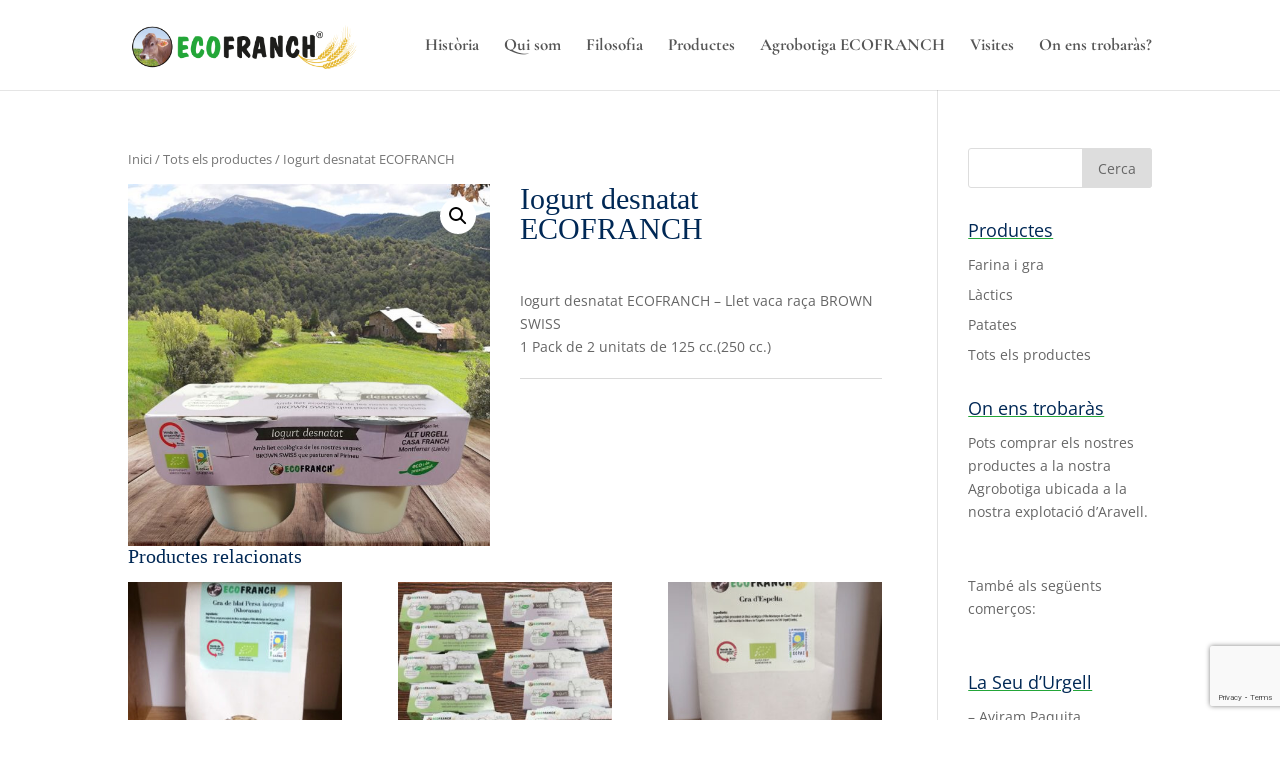

--- FILE ---
content_type: text/html; charset=utf-8
request_url: https://www.google.com/recaptcha/api2/anchor?ar=1&k=6Le9cWcdAAAAAKiRiNLqrOlvsb6hWISqYcYa_5tM&co=aHR0cHM6Ly9lY29mcmFuY2guY29tOjQ0Mw..&hl=en&v=PoyoqOPhxBO7pBk68S4YbpHZ&size=invisible&anchor-ms=20000&execute-ms=30000&cb=ytbtvk3rpxnc
body_size: 48728
content:
<!DOCTYPE HTML><html dir="ltr" lang="en"><head><meta http-equiv="Content-Type" content="text/html; charset=UTF-8">
<meta http-equiv="X-UA-Compatible" content="IE=edge">
<title>reCAPTCHA</title>
<style type="text/css">
/* cyrillic-ext */
@font-face {
  font-family: 'Roboto';
  font-style: normal;
  font-weight: 400;
  font-stretch: 100%;
  src: url(//fonts.gstatic.com/s/roboto/v48/KFO7CnqEu92Fr1ME7kSn66aGLdTylUAMa3GUBHMdazTgWw.woff2) format('woff2');
  unicode-range: U+0460-052F, U+1C80-1C8A, U+20B4, U+2DE0-2DFF, U+A640-A69F, U+FE2E-FE2F;
}
/* cyrillic */
@font-face {
  font-family: 'Roboto';
  font-style: normal;
  font-weight: 400;
  font-stretch: 100%;
  src: url(//fonts.gstatic.com/s/roboto/v48/KFO7CnqEu92Fr1ME7kSn66aGLdTylUAMa3iUBHMdazTgWw.woff2) format('woff2');
  unicode-range: U+0301, U+0400-045F, U+0490-0491, U+04B0-04B1, U+2116;
}
/* greek-ext */
@font-face {
  font-family: 'Roboto';
  font-style: normal;
  font-weight: 400;
  font-stretch: 100%;
  src: url(//fonts.gstatic.com/s/roboto/v48/KFO7CnqEu92Fr1ME7kSn66aGLdTylUAMa3CUBHMdazTgWw.woff2) format('woff2');
  unicode-range: U+1F00-1FFF;
}
/* greek */
@font-face {
  font-family: 'Roboto';
  font-style: normal;
  font-weight: 400;
  font-stretch: 100%;
  src: url(//fonts.gstatic.com/s/roboto/v48/KFO7CnqEu92Fr1ME7kSn66aGLdTylUAMa3-UBHMdazTgWw.woff2) format('woff2');
  unicode-range: U+0370-0377, U+037A-037F, U+0384-038A, U+038C, U+038E-03A1, U+03A3-03FF;
}
/* math */
@font-face {
  font-family: 'Roboto';
  font-style: normal;
  font-weight: 400;
  font-stretch: 100%;
  src: url(//fonts.gstatic.com/s/roboto/v48/KFO7CnqEu92Fr1ME7kSn66aGLdTylUAMawCUBHMdazTgWw.woff2) format('woff2');
  unicode-range: U+0302-0303, U+0305, U+0307-0308, U+0310, U+0312, U+0315, U+031A, U+0326-0327, U+032C, U+032F-0330, U+0332-0333, U+0338, U+033A, U+0346, U+034D, U+0391-03A1, U+03A3-03A9, U+03B1-03C9, U+03D1, U+03D5-03D6, U+03F0-03F1, U+03F4-03F5, U+2016-2017, U+2034-2038, U+203C, U+2040, U+2043, U+2047, U+2050, U+2057, U+205F, U+2070-2071, U+2074-208E, U+2090-209C, U+20D0-20DC, U+20E1, U+20E5-20EF, U+2100-2112, U+2114-2115, U+2117-2121, U+2123-214F, U+2190, U+2192, U+2194-21AE, U+21B0-21E5, U+21F1-21F2, U+21F4-2211, U+2213-2214, U+2216-22FF, U+2308-230B, U+2310, U+2319, U+231C-2321, U+2336-237A, U+237C, U+2395, U+239B-23B7, U+23D0, U+23DC-23E1, U+2474-2475, U+25AF, U+25B3, U+25B7, U+25BD, U+25C1, U+25CA, U+25CC, U+25FB, U+266D-266F, U+27C0-27FF, U+2900-2AFF, U+2B0E-2B11, U+2B30-2B4C, U+2BFE, U+3030, U+FF5B, U+FF5D, U+1D400-1D7FF, U+1EE00-1EEFF;
}
/* symbols */
@font-face {
  font-family: 'Roboto';
  font-style: normal;
  font-weight: 400;
  font-stretch: 100%;
  src: url(//fonts.gstatic.com/s/roboto/v48/KFO7CnqEu92Fr1ME7kSn66aGLdTylUAMaxKUBHMdazTgWw.woff2) format('woff2');
  unicode-range: U+0001-000C, U+000E-001F, U+007F-009F, U+20DD-20E0, U+20E2-20E4, U+2150-218F, U+2190, U+2192, U+2194-2199, U+21AF, U+21E6-21F0, U+21F3, U+2218-2219, U+2299, U+22C4-22C6, U+2300-243F, U+2440-244A, U+2460-24FF, U+25A0-27BF, U+2800-28FF, U+2921-2922, U+2981, U+29BF, U+29EB, U+2B00-2BFF, U+4DC0-4DFF, U+FFF9-FFFB, U+10140-1018E, U+10190-1019C, U+101A0, U+101D0-101FD, U+102E0-102FB, U+10E60-10E7E, U+1D2C0-1D2D3, U+1D2E0-1D37F, U+1F000-1F0FF, U+1F100-1F1AD, U+1F1E6-1F1FF, U+1F30D-1F30F, U+1F315, U+1F31C, U+1F31E, U+1F320-1F32C, U+1F336, U+1F378, U+1F37D, U+1F382, U+1F393-1F39F, U+1F3A7-1F3A8, U+1F3AC-1F3AF, U+1F3C2, U+1F3C4-1F3C6, U+1F3CA-1F3CE, U+1F3D4-1F3E0, U+1F3ED, U+1F3F1-1F3F3, U+1F3F5-1F3F7, U+1F408, U+1F415, U+1F41F, U+1F426, U+1F43F, U+1F441-1F442, U+1F444, U+1F446-1F449, U+1F44C-1F44E, U+1F453, U+1F46A, U+1F47D, U+1F4A3, U+1F4B0, U+1F4B3, U+1F4B9, U+1F4BB, U+1F4BF, U+1F4C8-1F4CB, U+1F4D6, U+1F4DA, U+1F4DF, U+1F4E3-1F4E6, U+1F4EA-1F4ED, U+1F4F7, U+1F4F9-1F4FB, U+1F4FD-1F4FE, U+1F503, U+1F507-1F50B, U+1F50D, U+1F512-1F513, U+1F53E-1F54A, U+1F54F-1F5FA, U+1F610, U+1F650-1F67F, U+1F687, U+1F68D, U+1F691, U+1F694, U+1F698, U+1F6AD, U+1F6B2, U+1F6B9-1F6BA, U+1F6BC, U+1F6C6-1F6CF, U+1F6D3-1F6D7, U+1F6E0-1F6EA, U+1F6F0-1F6F3, U+1F6F7-1F6FC, U+1F700-1F7FF, U+1F800-1F80B, U+1F810-1F847, U+1F850-1F859, U+1F860-1F887, U+1F890-1F8AD, U+1F8B0-1F8BB, U+1F8C0-1F8C1, U+1F900-1F90B, U+1F93B, U+1F946, U+1F984, U+1F996, U+1F9E9, U+1FA00-1FA6F, U+1FA70-1FA7C, U+1FA80-1FA89, U+1FA8F-1FAC6, U+1FACE-1FADC, U+1FADF-1FAE9, U+1FAF0-1FAF8, U+1FB00-1FBFF;
}
/* vietnamese */
@font-face {
  font-family: 'Roboto';
  font-style: normal;
  font-weight: 400;
  font-stretch: 100%;
  src: url(//fonts.gstatic.com/s/roboto/v48/KFO7CnqEu92Fr1ME7kSn66aGLdTylUAMa3OUBHMdazTgWw.woff2) format('woff2');
  unicode-range: U+0102-0103, U+0110-0111, U+0128-0129, U+0168-0169, U+01A0-01A1, U+01AF-01B0, U+0300-0301, U+0303-0304, U+0308-0309, U+0323, U+0329, U+1EA0-1EF9, U+20AB;
}
/* latin-ext */
@font-face {
  font-family: 'Roboto';
  font-style: normal;
  font-weight: 400;
  font-stretch: 100%;
  src: url(//fonts.gstatic.com/s/roboto/v48/KFO7CnqEu92Fr1ME7kSn66aGLdTylUAMa3KUBHMdazTgWw.woff2) format('woff2');
  unicode-range: U+0100-02BA, U+02BD-02C5, U+02C7-02CC, U+02CE-02D7, U+02DD-02FF, U+0304, U+0308, U+0329, U+1D00-1DBF, U+1E00-1E9F, U+1EF2-1EFF, U+2020, U+20A0-20AB, U+20AD-20C0, U+2113, U+2C60-2C7F, U+A720-A7FF;
}
/* latin */
@font-face {
  font-family: 'Roboto';
  font-style: normal;
  font-weight: 400;
  font-stretch: 100%;
  src: url(//fonts.gstatic.com/s/roboto/v48/KFO7CnqEu92Fr1ME7kSn66aGLdTylUAMa3yUBHMdazQ.woff2) format('woff2');
  unicode-range: U+0000-00FF, U+0131, U+0152-0153, U+02BB-02BC, U+02C6, U+02DA, U+02DC, U+0304, U+0308, U+0329, U+2000-206F, U+20AC, U+2122, U+2191, U+2193, U+2212, U+2215, U+FEFF, U+FFFD;
}
/* cyrillic-ext */
@font-face {
  font-family: 'Roboto';
  font-style: normal;
  font-weight: 500;
  font-stretch: 100%;
  src: url(//fonts.gstatic.com/s/roboto/v48/KFO7CnqEu92Fr1ME7kSn66aGLdTylUAMa3GUBHMdazTgWw.woff2) format('woff2');
  unicode-range: U+0460-052F, U+1C80-1C8A, U+20B4, U+2DE0-2DFF, U+A640-A69F, U+FE2E-FE2F;
}
/* cyrillic */
@font-face {
  font-family: 'Roboto';
  font-style: normal;
  font-weight: 500;
  font-stretch: 100%;
  src: url(//fonts.gstatic.com/s/roboto/v48/KFO7CnqEu92Fr1ME7kSn66aGLdTylUAMa3iUBHMdazTgWw.woff2) format('woff2');
  unicode-range: U+0301, U+0400-045F, U+0490-0491, U+04B0-04B1, U+2116;
}
/* greek-ext */
@font-face {
  font-family: 'Roboto';
  font-style: normal;
  font-weight: 500;
  font-stretch: 100%;
  src: url(//fonts.gstatic.com/s/roboto/v48/KFO7CnqEu92Fr1ME7kSn66aGLdTylUAMa3CUBHMdazTgWw.woff2) format('woff2');
  unicode-range: U+1F00-1FFF;
}
/* greek */
@font-face {
  font-family: 'Roboto';
  font-style: normal;
  font-weight: 500;
  font-stretch: 100%;
  src: url(//fonts.gstatic.com/s/roboto/v48/KFO7CnqEu92Fr1ME7kSn66aGLdTylUAMa3-UBHMdazTgWw.woff2) format('woff2');
  unicode-range: U+0370-0377, U+037A-037F, U+0384-038A, U+038C, U+038E-03A1, U+03A3-03FF;
}
/* math */
@font-face {
  font-family: 'Roboto';
  font-style: normal;
  font-weight: 500;
  font-stretch: 100%;
  src: url(//fonts.gstatic.com/s/roboto/v48/KFO7CnqEu92Fr1ME7kSn66aGLdTylUAMawCUBHMdazTgWw.woff2) format('woff2');
  unicode-range: U+0302-0303, U+0305, U+0307-0308, U+0310, U+0312, U+0315, U+031A, U+0326-0327, U+032C, U+032F-0330, U+0332-0333, U+0338, U+033A, U+0346, U+034D, U+0391-03A1, U+03A3-03A9, U+03B1-03C9, U+03D1, U+03D5-03D6, U+03F0-03F1, U+03F4-03F5, U+2016-2017, U+2034-2038, U+203C, U+2040, U+2043, U+2047, U+2050, U+2057, U+205F, U+2070-2071, U+2074-208E, U+2090-209C, U+20D0-20DC, U+20E1, U+20E5-20EF, U+2100-2112, U+2114-2115, U+2117-2121, U+2123-214F, U+2190, U+2192, U+2194-21AE, U+21B0-21E5, U+21F1-21F2, U+21F4-2211, U+2213-2214, U+2216-22FF, U+2308-230B, U+2310, U+2319, U+231C-2321, U+2336-237A, U+237C, U+2395, U+239B-23B7, U+23D0, U+23DC-23E1, U+2474-2475, U+25AF, U+25B3, U+25B7, U+25BD, U+25C1, U+25CA, U+25CC, U+25FB, U+266D-266F, U+27C0-27FF, U+2900-2AFF, U+2B0E-2B11, U+2B30-2B4C, U+2BFE, U+3030, U+FF5B, U+FF5D, U+1D400-1D7FF, U+1EE00-1EEFF;
}
/* symbols */
@font-face {
  font-family: 'Roboto';
  font-style: normal;
  font-weight: 500;
  font-stretch: 100%;
  src: url(//fonts.gstatic.com/s/roboto/v48/KFO7CnqEu92Fr1ME7kSn66aGLdTylUAMaxKUBHMdazTgWw.woff2) format('woff2');
  unicode-range: U+0001-000C, U+000E-001F, U+007F-009F, U+20DD-20E0, U+20E2-20E4, U+2150-218F, U+2190, U+2192, U+2194-2199, U+21AF, U+21E6-21F0, U+21F3, U+2218-2219, U+2299, U+22C4-22C6, U+2300-243F, U+2440-244A, U+2460-24FF, U+25A0-27BF, U+2800-28FF, U+2921-2922, U+2981, U+29BF, U+29EB, U+2B00-2BFF, U+4DC0-4DFF, U+FFF9-FFFB, U+10140-1018E, U+10190-1019C, U+101A0, U+101D0-101FD, U+102E0-102FB, U+10E60-10E7E, U+1D2C0-1D2D3, U+1D2E0-1D37F, U+1F000-1F0FF, U+1F100-1F1AD, U+1F1E6-1F1FF, U+1F30D-1F30F, U+1F315, U+1F31C, U+1F31E, U+1F320-1F32C, U+1F336, U+1F378, U+1F37D, U+1F382, U+1F393-1F39F, U+1F3A7-1F3A8, U+1F3AC-1F3AF, U+1F3C2, U+1F3C4-1F3C6, U+1F3CA-1F3CE, U+1F3D4-1F3E0, U+1F3ED, U+1F3F1-1F3F3, U+1F3F5-1F3F7, U+1F408, U+1F415, U+1F41F, U+1F426, U+1F43F, U+1F441-1F442, U+1F444, U+1F446-1F449, U+1F44C-1F44E, U+1F453, U+1F46A, U+1F47D, U+1F4A3, U+1F4B0, U+1F4B3, U+1F4B9, U+1F4BB, U+1F4BF, U+1F4C8-1F4CB, U+1F4D6, U+1F4DA, U+1F4DF, U+1F4E3-1F4E6, U+1F4EA-1F4ED, U+1F4F7, U+1F4F9-1F4FB, U+1F4FD-1F4FE, U+1F503, U+1F507-1F50B, U+1F50D, U+1F512-1F513, U+1F53E-1F54A, U+1F54F-1F5FA, U+1F610, U+1F650-1F67F, U+1F687, U+1F68D, U+1F691, U+1F694, U+1F698, U+1F6AD, U+1F6B2, U+1F6B9-1F6BA, U+1F6BC, U+1F6C6-1F6CF, U+1F6D3-1F6D7, U+1F6E0-1F6EA, U+1F6F0-1F6F3, U+1F6F7-1F6FC, U+1F700-1F7FF, U+1F800-1F80B, U+1F810-1F847, U+1F850-1F859, U+1F860-1F887, U+1F890-1F8AD, U+1F8B0-1F8BB, U+1F8C0-1F8C1, U+1F900-1F90B, U+1F93B, U+1F946, U+1F984, U+1F996, U+1F9E9, U+1FA00-1FA6F, U+1FA70-1FA7C, U+1FA80-1FA89, U+1FA8F-1FAC6, U+1FACE-1FADC, U+1FADF-1FAE9, U+1FAF0-1FAF8, U+1FB00-1FBFF;
}
/* vietnamese */
@font-face {
  font-family: 'Roboto';
  font-style: normal;
  font-weight: 500;
  font-stretch: 100%;
  src: url(//fonts.gstatic.com/s/roboto/v48/KFO7CnqEu92Fr1ME7kSn66aGLdTylUAMa3OUBHMdazTgWw.woff2) format('woff2');
  unicode-range: U+0102-0103, U+0110-0111, U+0128-0129, U+0168-0169, U+01A0-01A1, U+01AF-01B0, U+0300-0301, U+0303-0304, U+0308-0309, U+0323, U+0329, U+1EA0-1EF9, U+20AB;
}
/* latin-ext */
@font-face {
  font-family: 'Roboto';
  font-style: normal;
  font-weight: 500;
  font-stretch: 100%;
  src: url(//fonts.gstatic.com/s/roboto/v48/KFO7CnqEu92Fr1ME7kSn66aGLdTylUAMa3KUBHMdazTgWw.woff2) format('woff2');
  unicode-range: U+0100-02BA, U+02BD-02C5, U+02C7-02CC, U+02CE-02D7, U+02DD-02FF, U+0304, U+0308, U+0329, U+1D00-1DBF, U+1E00-1E9F, U+1EF2-1EFF, U+2020, U+20A0-20AB, U+20AD-20C0, U+2113, U+2C60-2C7F, U+A720-A7FF;
}
/* latin */
@font-face {
  font-family: 'Roboto';
  font-style: normal;
  font-weight: 500;
  font-stretch: 100%;
  src: url(//fonts.gstatic.com/s/roboto/v48/KFO7CnqEu92Fr1ME7kSn66aGLdTylUAMa3yUBHMdazQ.woff2) format('woff2');
  unicode-range: U+0000-00FF, U+0131, U+0152-0153, U+02BB-02BC, U+02C6, U+02DA, U+02DC, U+0304, U+0308, U+0329, U+2000-206F, U+20AC, U+2122, U+2191, U+2193, U+2212, U+2215, U+FEFF, U+FFFD;
}
/* cyrillic-ext */
@font-face {
  font-family: 'Roboto';
  font-style: normal;
  font-weight: 900;
  font-stretch: 100%;
  src: url(//fonts.gstatic.com/s/roboto/v48/KFO7CnqEu92Fr1ME7kSn66aGLdTylUAMa3GUBHMdazTgWw.woff2) format('woff2');
  unicode-range: U+0460-052F, U+1C80-1C8A, U+20B4, U+2DE0-2DFF, U+A640-A69F, U+FE2E-FE2F;
}
/* cyrillic */
@font-face {
  font-family: 'Roboto';
  font-style: normal;
  font-weight: 900;
  font-stretch: 100%;
  src: url(//fonts.gstatic.com/s/roboto/v48/KFO7CnqEu92Fr1ME7kSn66aGLdTylUAMa3iUBHMdazTgWw.woff2) format('woff2');
  unicode-range: U+0301, U+0400-045F, U+0490-0491, U+04B0-04B1, U+2116;
}
/* greek-ext */
@font-face {
  font-family: 'Roboto';
  font-style: normal;
  font-weight: 900;
  font-stretch: 100%;
  src: url(//fonts.gstatic.com/s/roboto/v48/KFO7CnqEu92Fr1ME7kSn66aGLdTylUAMa3CUBHMdazTgWw.woff2) format('woff2');
  unicode-range: U+1F00-1FFF;
}
/* greek */
@font-face {
  font-family: 'Roboto';
  font-style: normal;
  font-weight: 900;
  font-stretch: 100%;
  src: url(//fonts.gstatic.com/s/roboto/v48/KFO7CnqEu92Fr1ME7kSn66aGLdTylUAMa3-UBHMdazTgWw.woff2) format('woff2');
  unicode-range: U+0370-0377, U+037A-037F, U+0384-038A, U+038C, U+038E-03A1, U+03A3-03FF;
}
/* math */
@font-face {
  font-family: 'Roboto';
  font-style: normal;
  font-weight: 900;
  font-stretch: 100%;
  src: url(//fonts.gstatic.com/s/roboto/v48/KFO7CnqEu92Fr1ME7kSn66aGLdTylUAMawCUBHMdazTgWw.woff2) format('woff2');
  unicode-range: U+0302-0303, U+0305, U+0307-0308, U+0310, U+0312, U+0315, U+031A, U+0326-0327, U+032C, U+032F-0330, U+0332-0333, U+0338, U+033A, U+0346, U+034D, U+0391-03A1, U+03A3-03A9, U+03B1-03C9, U+03D1, U+03D5-03D6, U+03F0-03F1, U+03F4-03F5, U+2016-2017, U+2034-2038, U+203C, U+2040, U+2043, U+2047, U+2050, U+2057, U+205F, U+2070-2071, U+2074-208E, U+2090-209C, U+20D0-20DC, U+20E1, U+20E5-20EF, U+2100-2112, U+2114-2115, U+2117-2121, U+2123-214F, U+2190, U+2192, U+2194-21AE, U+21B0-21E5, U+21F1-21F2, U+21F4-2211, U+2213-2214, U+2216-22FF, U+2308-230B, U+2310, U+2319, U+231C-2321, U+2336-237A, U+237C, U+2395, U+239B-23B7, U+23D0, U+23DC-23E1, U+2474-2475, U+25AF, U+25B3, U+25B7, U+25BD, U+25C1, U+25CA, U+25CC, U+25FB, U+266D-266F, U+27C0-27FF, U+2900-2AFF, U+2B0E-2B11, U+2B30-2B4C, U+2BFE, U+3030, U+FF5B, U+FF5D, U+1D400-1D7FF, U+1EE00-1EEFF;
}
/* symbols */
@font-face {
  font-family: 'Roboto';
  font-style: normal;
  font-weight: 900;
  font-stretch: 100%;
  src: url(//fonts.gstatic.com/s/roboto/v48/KFO7CnqEu92Fr1ME7kSn66aGLdTylUAMaxKUBHMdazTgWw.woff2) format('woff2');
  unicode-range: U+0001-000C, U+000E-001F, U+007F-009F, U+20DD-20E0, U+20E2-20E4, U+2150-218F, U+2190, U+2192, U+2194-2199, U+21AF, U+21E6-21F0, U+21F3, U+2218-2219, U+2299, U+22C4-22C6, U+2300-243F, U+2440-244A, U+2460-24FF, U+25A0-27BF, U+2800-28FF, U+2921-2922, U+2981, U+29BF, U+29EB, U+2B00-2BFF, U+4DC0-4DFF, U+FFF9-FFFB, U+10140-1018E, U+10190-1019C, U+101A0, U+101D0-101FD, U+102E0-102FB, U+10E60-10E7E, U+1D2C0-1D2D3, U+1D2E0-1D37F, U+1F000-1F0FF, U+1F100-1F1AD, U+1F1E6-1F1FF, U+1F30D-1F30F, U+1F315, U+1F31C, U+1F31E, U+1F320-1F32C, U+1F336, U+1F378, U+1F37D, U+1F382, U+1F393-1F39F, U+1F3A7-1F3A8, U+1F3AC-1F3AF, U+1F3C2, U+1F3C4-1F3C6, U+1F3CA-1F3CE, U+1F3D4-1F3E0, U+1F3ED, U+1F3F1-1F3F3, U+1F3F5-1F3F7, U+1F408, U+1F415, U+1F41F, U+1F426, U+1F43F, U+1F441-1F442, U+1F444, U+1F446-1F449, U+1F44C-1F44E, U+1F453, U+1F46A, U+1F47D, U+1F4A3, U+1F4B0, U+1F4B3, U+1F4B9, U+1F4BB, U+1F4BF, U+1F4C8-1F4CB, U+1F4D6, U+1F4DA, U+1F4DF, U+1F4E3-1F4E6, U+1F4EA-1F4ED, U+1F4F7, U+1F4F9-1F4FB, U+1F4FD-1F4FE, U+1F503, U+1F507-1F50B, U+1F50D, U+1F512-1F513, U+1F53E-1F54A, U+1F54F-1F5FA, U+1F610, U+1F650-1F67F, U+1F687, U+1F68D, U+1F691, U+1F694, U+1F698, U+1F6AD, U+1F6B2, U+1F6B9-1F6BA, U+1F6BC, U+1F6C6-1F6CF, U+1F6D3-1F6D7, U+1F6E0-1F6EA, U+1F6F0-1F6F3, U+1F6F7-1F6FC, U+1F700-1F7FF, U+1F800-1F80B, U+1F810-1F847, U+1F850-1F859, U+1F860-1F887, U+1F890-1F8AD, U+1F8B0-1F8BB, U+1F8C0-1F8C1, U+1F900-1F90B, U+1F93B, U+1F946, U+1F984, U+1F996, U+1F9E9, U+1FA00-1FA6F, U+1FA70-1FA7C, U+1FA80-1FA89, U+1FA8F-1FAC6, U+1FACE-1FADC, U+1FADF-1FAE9, U+1FAF0-1FAF8, U+1FB00-1FBFF;
}
/* vietnamese */
@font-face {
  font-family: 'Roboto';
  font-style: normal;
  font-weight: 900;
  font-stretch: 100%;
  src: url(//fonts.gstatic.com/s/roboto/v48/KFO7CnqEu92Fr1ME7kSn66aGLdTylUAMa3OUBHMdazTgWw.woff2) format('woff2');
  unicode-range: U+0102-0103, U+0110-0111, U+0128-0129, U+0168-0169, U+01A0-01A1, U+01AF-01B0, U+0300-0301, U+0303-0304, U+0308-0309, U+0323, U+0329, U+1EA0-1EF9, U+20AB;
}
/* latin-ext */
@font-face {
  font-family: 'Roboto';
  font-style: normal;
  font-weight: 900;
  font-stretch: 100%;
  src: url(//fonts.gstatic.com/s/roboto/v48/KFO7CnqEu92Fr1ME7kSn66aGLdTylUAMa3KUBHMdazTgWw.woff2) format('woff2');
  unicode-range: U+0100-02BA, U+02BD-02C5, U+02C7-02CC, U+02CE-02D7, U+02DD-02FF, U+0304, U+0308, U+0329, U+1D00-1DBF, U+1E00-1E9F, U+1EF2-1EFF, U+2020, U+20A0-20AB, U+20AD-20C0, U+2113, U+2C60-2C7F, U+A720-A7FF;
}
/* latin */
@font-face {
  font-family: 'Roboto';
  font-style: normal;
  font-weight: 900;
  font-stretch: 100%;
  src: url(//fonts.gstatic.com/s/roboto/v48/KFO7CnqEu92Fr1ME7kSn66aGLdTylUAMa3yUBHMdazQ.woff2) format('woff2');
  unicode-range: U+0000-00FF, U+0131, U+0152-0153, U+02BB-02BC, U+02C6, U+02DA, U+02DC, U+0304, U+0308, U+0329, U+2000-206F, U+20AC, U+2122, U+2191, U+2193, U+2212, U+2215, U+FEFF, U+FFFD;
}

</style>
<link rel="stylesheet" type="text/css" href="https://www.gstatic.com/recaptcha/releases/PoyoqOPhxBO7pBk68S4YbpHZ/styles__ltr.css">
<script nonce="uG2ilm_KDl9C1yO5_DJbyg" type="text/javascript">window['__recaptcha_api'] = 'https://www.google.com/recaptcha/api2/';</script>
<script type="text/javascript" src="https://www.gstatic.com/recaptcha/releases/PoyoqOPhxBO7pBk68S4YbpHZ/recaptcha__en.js" nonce="uG2ilm_KDl9C1yO5_DJbyg">
      
    </script></head>
<body><div id="rc-anchor-alert" class="rc-anchor-alert"></div>
<input type="hidden" id="recaptcha-token" value="[base64]">
<script type="text/javascript" nonce="uG2ilm_KDl9C1yO5_DJbyg">
      recaptcha.anchor.Main.init("[\x22ainput\x22,[\x22bgdata\x22,\x22\x22,\[base64]/[base64]/[base64]/KE4oMTI0LHYsdi5HKSxMWihsLHYpKTpOKDEyNCx2LGwpLFYpLHYpLFQpKSxGKDE3MSx2KX0scjc9ZnVuY3Rpb24obCl7cmV0dXJuIGx9LEM9ZnVuY3Rpb24obCxWLHYpe04odixsLFYpLFZbYWtdPTI3OTZ9LG49ZnVuY3Rpb24obCxWKXtWLlg9KChWLlg/[base64]/[base64]/[base64]/[base64]/[base64]/[base64]/[base64]/[base64]/[base64]/[base64]/[base64]\\u003d\x22,\[base64]\\u003d\\u003d\x22,\x22M3RqD8KUw4XDv8KWwoIPw77DocO6dsO8w7thwoIGfxzDocK1w5gZQTNjwr9MKRbCvTDCugnCpD1Kw7Q1UMKxwq3DgRRWwq9NDWDDoSvCs8K/[base64]/Cl8K/[base64]/wp/Cuj7DpD7Cu8OCeUN1wp4NwpZSd8KsejvCiMOOw77CvQHCp0pZw6PDjknDsh7CgRVDwovDr8Oowpssw6kFaMKiKGrCicKAAMOhwqPDuQkQwrHDmsKBATw2RMOhA0wNQMOyX3XDl8K3w4vDrGtGHwoOw6LCqsOZw4RKwqPDnlrCozh/w7zCkDNQwrgoZiUlVlXCk8K/w6/Cv8Kuw7IKJjHCpwF6wolhBsKhc8K1wpjCkBQFTDrCi27DuE0Jw6kQw4nDqCtHYntRFsKww4pMw6lCwrIYw4nDhyDCrTHChsKKwq/DlAI/ZsKjwpHDjxkbfMO7w47DjMKtw6vDomjCgVNUZcOPFcKnBsKbw4fDn8KPHxl4wprCtsO/[base64]/[base64]/DmCTDuQQiwqzCjsOnLMOEFMKlw4BaCMK7wpAOwqTClcK3WiwvTcOCBsKEw6HDpFAaw5MYwprCv1/DsgpMZcKuw60hwosHKWPDl8OTem/DvF98QMKPPXvDv03DpU3Drz16DMKcBMKAw53Dg8KXw53Di8KvXsOUw4fCqGHCjU/DhQEkwr1twop8w4lFI8KlwpLDssOfK8OrwrzCvhPCk8KwfMO0w43CksOrw5DDnsKSwr5Uwo93w6J4QwnClw3DnykmUcKNccK7YMKhw5fDuwRjw6lcYRbCliwBw5M+DQXDgcKPwr3DpsKDwrfDhjFDw4HCmcO1HsOow7sPw7UVaMK5wotqEMKJw5/DrHjCk8OJw5fCtgppG8KZwosTYgzDlsOOP2DDq8KOO1tXLHnDgw3Dr3o1w5hYccOYU8ORwqTCkMKNGw/[base64]/YMKvGMOzIUIpwpTCtMKcwrXDp8KgCgLDmMOUw7leBcK5w5XDhsKiw75WPDbCoMK/JDUVViDDt8OHw73CqMK8bFkETsOnI8ONwqUHwos3bl/DhsOJwoMkwrvCuUPDjEPDncKBaMKwSSATK8O2wrtRwrfDtRvDk8OGXsOTdQbDpMKaUsKCwogoZDgwHGRDYsO1U1fCnMOjacO/[base64]/wotkw78qcsO6wqRzWn/CqDxGw5sqacOaV1jCkzzCtDfCoURqA8KtEMKjKcOvOMO0VsOdw5EvA3EyFXjCp8OsSG/[base64]/Dpk1rw63Dk03DssKcD17DqEgXV2AVwpvCtFDCvsKcwp7DiWt2woE/w7ApwqcmQkvDpSHDusK6w7zDm8KuXsKkbHtYMGvCmcKPM0rDuEU2w5jCtmhtwotqM3k7bQ1iwpTCqcKWCVYDwrHChCBcwpQbwrbCtsOxQynDucK+wpXCoVTDsyIGw6vCvMKyV8Khwp/[base64]/CiR3CqWklw5PDmiHDlS0+wrbCogIgwqlJGk05w6ILw4dxXRzDnwfCkMKbw4DCgmLCjMKcPcONOmw1T8KpO8OCw6XCt17CmMKPZcKgPmHCrsKRwqTCtMKXIRDCgsOXVcKTwrlZwqvDtsOZw4XCnMOHVRfCu1rCkcO1wqgawoTCkMOxHS9PIHxVwrvCgVBfDwzDl1lPwr/DrsK4wrE/K8OLwoV6wqhcwoYzVTTCpsKFwptYXMOSwoUMUsK8wr08wrHCjgc7ZsKmw77DlcOIw6BLw6zDuDLDoSQzATBkbmHDv8O4w4hLVx5Ew7zDncOFw5/CoDjDmsO0BVJiwq/Dpm4HIsKewovDvMOLe8OwPMOpwqXDkwhsOEvDlFzDj8O5wqDDi3XCq8OWLBHDgsKAw7YGSHbCn0fCth/DtgrCkihuw4HDjmFWfjokRMKTZwYTc3vCnsKQa3YNXMOvFMOnw6Eow7tLSsKneW4SwovDqcK2FU/Dg8OJcsKaw48OwqQIOn5BwqbCmUjDul9nwqtuw5YXAMOJwrVybzfCpsKRW3gSwofCq8OYw5PCl8KzwqzDvF7CgxnCul/[base64]/Dgk7CoE1wbcKFEk0uLwrCicOgVgbDocOZw6zDpTFdf2PCu8KfwoZkdMKrwp0rwrkJYMOOZg44NMOowqhye3E/wpEMZ8KwwqMIwp4mFMOILEnDp8Ofw5tCw6/CiMOpVcK0w7UYFMK+FnrCpHXDlhjDmEEsw6tYV1Z8ZRTCnCJ1P8KuwqQcw5zCs8OXwp3CoXojD8O+QMOaeXZKCMOjw6I5wq/Cq21bwrApwq9WwpjCnARIJhAqG8KmwrfDjh7Co8KywrvChBTCi3PDskQEwqnDtD5Bwp/DvzoYT8OCGFFxKcK0XcOTGgnDmcKsOsOTwr/[base64]/[base64]/wp/CtcOZOMOtY8ORwoJrAsKMwoV9w53CmcKAwpVKwrsUwqnDmQASRjLDrMObeMKqwqPDk8KQL8KwVcOIIXXDh8Kew53CtT8gwqDDqMOqNcOqwpMSX8Oyw53CmHlbeXEYwqshb37DmElAw5vCkcKuwrAlwoLDsMOswofCrsKQPHXCi0/CtiLDmsKMw5ZpRMK/[base64]/w6dpw43Cnhp7UsKgwo/Cj8Oew4vDocKmwrpwPcK/[base64]/[base64]/[base64]/DhcOhFsK6LAPDlsOqOCXCkMOmecOXZ0XCunvCvg3DqldISsK4w69Uw7fChcKPw6nCqXnChEpgQxx/Nj9ycMKjBC5gw4/[base64]/Dg0BWcsOmZcOSwr9DR8OtezM/NsKvEcObw4vCgzpCMEMdw7nDm8K2MVLCqsKCw6bDugLCpHXDjxHChjs0woHCvcKXw7zDqyU6KW5dwrx+YcKBwpokwqzCvR7DuAvDhXJgTDnDp8KfwpfDucOnfnPDgnTCvSbDhQjClMOvZcKYLsKuwqoTJcKSwpNHc8K3wpg6asOtw6kwf3NieWXCscKhIh/CijzCt2jDm1/Dm0p3CcKRZQQ2wpnDqcKzw4c6wrdUGMO/Xy7DmwHClMKrw4VmS0LDlMKewrI5dMOQwojDr8KzYMOgwqPCpCU/[base64]/DusOSX8OWwr7Cu8OJCAwNw55CwqQ2Y8O7OMKLBB8sHsOyVVIbw5k2LMOqw7TCkFweRcKOYcOscsKbw6oVw5g5wpTDpcO0w5jCvg4/b0PCisKcw4IGw7USGA/CljvDgcOVMirDjsK1wrfCqsKcw57DrjwNcy0zwpddw7bDvMKywopPOMOQwpTDpidUwp3Cs3HCsiPDjcKJw7wDwpgla0BmwohKR8OMwpx1PEjChCnDu3M8w6dpwrFJLBXDgSbDqsK3wrRGMcOLwrnCn8OmbnkQw4Z/MQ49w48fC8KNw7pww55kwq8vCsKGK8KLwqFiUA5WC3DCjiNgKzbDucKfEsKyEsOmFsK6L28SwoY3ZyTChlDCicOtw7TDpsOiwqthEH7DnMOYMnbDvwYbO3VwGsKjG8KYVMK3w5XCoxrDgsOCwpnDmnsGLwh/w4rDkMK6IMOZdsKdw6lkw5vCscKWJ8OnwpkAwprCniIcASIjw4vDsXcGKsO3w74qwqTDmcOyQDBEBsKMBSzCvGjDmcOBKcK3MiDCjcOxw6HClRLCuMKaNSkKw5kocBnDhiQvwrwneMK8w4xTVMOLTRHDim9OwoJ5w4/Dq3ErwphYJcKaUlfCulTCq3Rze0R0wrEywpbCk1Ahw5lyw6V6aHXCosOOAMOrwqrCkFIGPhtKOwjDocKUw5TDg8Kcw5J4ScOTTm17wrPDjC8nwprDisK1LXPDo8KswrFDAgLChUVdwq0zw4bCnlgDEcOsQkk2w78CB8OYwooew5MdaMOWTsKvw7VUAw/CuFbCucKNdsKnGMKREMKIw6zCjsK0wrwjw57Ct2Ivw73DqjfCjGtRw4ULKMK9LArCrMOZwpzDgcOfZsKJVsK3G20Nw6xBwp4pUMKTw6nDqzbDgAxSbcKje8Klw7XChcK2wr/Du8OSwrfDrcOcVsKVJF12bcKxdEzDksOGw6xRORwcKl/Dm8KvwoPDvwJbwrJpwqwJfDjCgMOsw4/[base64]/wq5lYsOdw57DmB7Crg8/wropw7RYdMKZQcOUOwrChGNia8O8wozDkMKdw7bDn8Kjw57Dpi/ChzvCmMKwwrbDgsKJw5fCjwDDo8K3LcKAZlbDn8OVwr3DksOKwqzDnMO2wr1UT8OWwqsiEhMpwqQ0wqkCDMO6wrrDtkDCjMK8w4nCjMKIGF9NwqhHwr/CqMOxwqwyD8OgIXXDh8OCwpbCjcOpwrfCjyXDvQbCscOfw4jDiMOUwoQbwo5lP8OOwpIcwoxIZ8Oowr8LbcKlw4tBbMKNwqVmw5Zbw4/[base64]/[base64]/JClEdUMcw6XDvXdOI8KPwpoTwq9ZFsK1F8KHFsKBw5XDoMKEBsOmwoLChMKvw6FMwpQWw4INZcKoSAZrwrDDrsOJwq/[base64]/CjsOTwprDi3Ypw6zCtcOLVMOGYcOFw5ENRWdbw4bDnMO1woBJZVXDh8KCwpLCgkUqw77DscO7c1nDs8OFKw3CssOLFj7CvRM/wprCsWDDoU5Qw61LOsKhb2FAwofDgMKlwpDDsMKzwq/[base64]/[base64]/CvcKFwrsmUMOyw4zCuzXClRzDnsK2w6ByTcKHw7g0w7jDlMK6wqLCpQ/CpCMEK8OVwr91ScKeCMKuRmp3R212w53DqMKkE383SMOqwqkPw5ccw4QWOSlRbxs1JcKSQcOywrLDl8KjwpHCjGvDosOfRcKkA8KcIsKuw47Dp8KBw73CoAPDjSAmImhtVHHChMOoR8OhAsK+KsO6wqNmJSZ2EHHDgS/[base64]/CiwnDqx3CjMONOMOwGMK7woPDrcOOJsKeIMO8wovCnDHCq0DCmR0Qw6jClsOGAyF3wonDsjVdw68mw6tGwrtQPHA/wp8Lw41wDSpUK0fDqULDvsOmLBRQwqM7YgjCgXA8UcKAGsOrw5TCkC/CvcKrwr/[base64]/Cn8OEw614w7llwrbCh3FnWh3CrMOqJShEw6HCh8KjASd/wrTCl0nCjwddNDvCmUkRET7CmG3CjhlRH23Cl8K+w6nCnBbCvWAOHMKlw4Y7DsOCwpYiw4DCvMOnNhBbwrPCrEHCpDnDi3PCsiEBZ8OoG8Omwp0fw4DDuDB3wofCo8KJw5TCngjCuRBgOxbClMOaw6AHbAcUUMKMw6rDlRPDsh5jaz/DnsKOw7HCisOxZsKPw6LCsxhww7xCZSBwO1/Ck8K1c8KZw4hiw4bCsBnDgVLDoX18XMKsGnEieE90XsKcKcOfw5vCnCXCosKiw5FEw5jDtnfCjcOlY8OlXsOWBmwfaG4GwqMHKELDt8K3DUdvw7rDg0YcZMONJhLDkQ7DhzMeAcOjJCTDpMOkw4XCvns+w5DDmA59YMOHMgB+fAPChMOxwrN0J2/Cj8Oqwp/DhsO5w5oWwqPDncOzw7LDgHPDgMKTw5zDlxTCu8OowrLDtcKAQXTDo8KxSsOPw4opHMK2O8O4EsKpN15Tw6xkfsOZK0PDuELDunvCjMOIZCLCgkPDtcOLwozDm3XCpsOqwqsIGnA9wqMpw4Ufw5HCpsKfWsKgEcKmJlfCncO3VMO/[base64]/F2IdLMKDwovDqMKoHsOnJMOowpASPsO8w7fDlsKNUQFZw6fDswFjQE5bwqHDj8OaC8K0XD/[base64]/AwzDnC/Cg8OTw7bCj3h5BMOFw6nDlgM9LVvDhkMow6gEKsO/[base64]/DmETDvcO5w6x3w4bCoxzCmXQHwpoaw4NKBcK6YMOnw7xQw7tAwp/Cqw7DgHM+w43DgQvCrGTDumwKwrPDi8KYw5kEcC3DnkrCgMObw58kw4zDvMKSwpbDh3rCisOiwoPDgcK/w58tET/Ci3PDlwADTUHDol8iwo0/[base64]/a8OdwrFKw5kTPcO3dxw0D3PCtBTDisOZwqrCu35Yw57ChljDnMKUOHbCh8OgCMO2w5IbXnPCpn0/[base64]/IHzDnxLClMOXwpTDmMOcMETCuwo3wrbDmQsWw7HCvsKIwopFwr3DsCN4XRHCqsOew4VwNsOrw7HDgUjDi8O3cDbCn2VBwqLCkMK7woljwrJeNsK5ITxQAMKmw6FSOcOLT8OuwqzCqsOpw6jDpQpIIcOSS8KVdiLCi0hlwoYPwoclQcKrwr/[base64]/L17Ds8OvP8OWcAbCkXDDm8K+UCZoJDjDpsOYXm3Cn8Obwr/DuT3CmhzDqMK3wq5uJhExEcKBU0xBw5UIw41yWMK8w69FSFbDu8OYw53DlcK8fcOHwqVARzTCrU/CgMKKZsOZw5DDvcK+wpfClsOhw6jCsU1Nwr5cYEfCtz9Kdk3DvCbDtMKMwp/DrWEnwr5vw7sow4cRDcKpUMOKOw3CkMKyw7BaDWRaNcOoAAULeMK4wodHWMOQJsOqecKlchjDgHkvKsKVw7BiwrXDl8K6wonDlMKDSSkTwqheGsOSwrrDr8KicsKvKMKzw5ZUw6pKwpvDvHPCscKUFkhcVFrDoX/CnlA+NHVSR1/Drh/Dpk7DvcOCRC4nSMKBwqXDh37DjFvDiMKIwqrCm8OqwrpIw7dcGm/DnHzCpjnDsybDlB/[base64]/UmkPTMO/WDXCnkIQw6jCvh/DlGbDqn3DmyTDuFcewrrDpBfDlMO/GAAQMsKMwrlEw7l9w6zDjh1mw4xgMMKEVDjCqsKIFMOyQWjCiDHDpA1cFS5JIMOtL8Oiw7Qdw5lXI8K1w4XDuG0ZZV3CucKhw5JTKsKdRCPDisOYw4XCncKcwrdUw5N+RHd3E2DCjiTCkj/DlDPCosKhZ8OnE8KlG1bDisONVXrDh3dqDE7DvMKWFcOTwpsIbmUvVcOUQMKYwq9wesOGw7zDlmJzAEXCmERNwo4wwqTCikzDinEXw49Nwp/Dim3Dt8OwFMKhwqjCiXd+wp/[base64]/Dom9AMB7CiktbST15w71KXijCnMOwNnjCsmNSw5cyLSgQw4zDvsOsw7bCk8Ofw4t2w73CuD1pwqjDusO5w6vCqsO/RjJXB8OoeiHChsOOeMOQMG3CugAzw73CncO7w5zDr8Kpw7wWWsOqfifDnMOfw4oHw4jDqTHDmsOPHsODDMOld8KOXAFyw4xLGcOpAnfDiMOqLyXCrk7DrhwSW8O0w5gNwpdTwq5aw71gwo9ww7ZGLl4EwoRRw7JtVVbDusKmPsKJa8KkPMKQaMO1fX/[base64]/[base64]/w7bCt8OfNAksKcKqQh/CiMKewrhHwrjCjMOQNsK6wqHCtMOUwoIaRcKUw5MfRDPDtzA4eMKxw6vDrMOqw4kRcWXDrAnDvMOvfU7DoR50eMKLAiPDp8OyU8OAPcOqwrNmFcOvw57CvMOIwqLCsQpNLFTDtiM5wq1ew7haHcKJwrHClMO1wrgAw7bDpixHw5/DnsO5wprDqTNXwqBjwrFrN8Kdw5PClybCgXDClcOheMOJw5rCqcKfG8OcwqLCj8Olwq9mw75NZ3rDncKDDgpbwqLCtMOpwq3DhMKiwplXwoXDhcOIwoxUw5XCrsOZwqrCmMOmcRA2SwDDrcKHN8KBUi/DrjoVN2DCqQJNw7DCszbCv8OPwrw8wro9VlohV8Kkw5B+Wl8Jw7fCphoNw6jDr8OvaRN1wqwfw4PDmMKKRcOkw6vDmzw0w53DpcKkUFnCosOsw4jCsjcBFUl0w4QsDcKTUn3CgSfDqcKQA8KFB8OAwr3DiA/[base64]/DicKAwqNFGcKsw4/CtRtnWcOBw4LDuGXCsx0nw7gTwrI3UcK6eUJrwpjDsMOuDmB+w7sBw6LDjD9aw4XCkiM0VVbCnx4dTsK3w7/DhmNtDsKcX3g8UMOJMgddw6bCpcOiKRHCnsKFwq3DvD9VwoXCpsKxwrElw5zDlMKAI8ORPX57woLCpHzDjlVlw7LCiTdsw4nCocK8Tw0AE8OqOw5/[base64]/CucOfw7rDgX/CgwHCoQnClcOHdWTDqzDDgMOWwr/CtcK7NsKra8KHIMOmBMK2w6jCrMOJwobDjxh+CyYgETMXQsOYHsOBw5bCsMKpwq5Rwr7DgzIYJsKeZwdlAcO5dmZJw5wzwoMtHMKWZcOTKMKYccKBN8Klw44uPGvCrsOLw7k/PMKgwqNnw7vCq1PCgsOEw7TCo8Kjw7XDv8OPw6MFwrZ3esOtw4ZodgjDlMOgKMKQw70+wrjCqAbCkcKow4jDswfCgcKSSDVsw4fCjS8NAh19SkxvcBMHwo/[base64]/[base64]/cVhOOQFlQ8OiRi8pw7VTw7PCr8OTwpthH3J5w4IXOigvwpTDosK2FkrCiExMGsKmFWt2ZsODw5/Dh8O+w7gMCsKYRGAWMMK/VcOlwq49S8KJYQHChsKIwpLDgMOKJ8O1RQDDlcK1w6XCjxjDpMKmw594w5sowq/DpcKIwoM1KDUSaMORw5ICw4nCj1AnwrYKEMKlw78Iw78fScO7CsKuw77DksODZcKXwqATwqPDnsKgPDUkMcK5Ny/CkcOxw5s7w4BOw4odwrHDusOJfMKIw4TCicK2wrI7M3/DgcKew5TCisK9Gwhkw67DtsO7NWnCu8KjwqjDo8O/wqnCgsOww55Ww6/ClMKRe8OIecOZFi/DmErCrsKDejTClcOuwqjDo8KtO0UEcVg8w6ltwpRww5cZwq5EV2jCllXCjTbCjnxwTcO3FX4OwrkqwpvDiAvCqcOzwo5tTcK/ExvDnRrCgMKDVUjCsHrCvQN2ZcOdQVkEQVLDi8OLw71JwogbWsKpwoDCnGXDlMO4w40swqnCkFnDtg0lQRPCjg8XUcKhaMKdJcOKasOhNcOBQn/DlcKgI8OYw6fDksKYJsKGwqR0AkzDoHnDqS7CgcKYw4NrIkPCvj3Cmn5WwqhGw6t3w7VRSEEOwrUvE8Oxw5QZwoRsBVPCt8Opw7PDo8OTwq8DeSjCgAk6NcOIX8O7w78XwrLCiMOxA8Obw4fDh1PDkzDCgmLClEbDsMKMIGXDoRtnGFTCrsO1wqrDrcOgwrDCrcKEwq/DtiJqWwhOwo3DvzdvF3UYGEA2RcOOwqPCqxEGwpvDoShjwppdF8OOOMOsw7bCo8OxdlrCvMKfVgFHwr3Cj8KUAicZw5BjKsOfwrvDiMOEwoUYw5Z9w7jCucKZQMOrP3k1MsOowps0wq/Ct8KDR8OIwrfDhWbCtsKddMKOd8Oiw79Rw5PDqAxaw4/[base64]/CtcO4IcKYHcO5ZxHCgMKyTRXDusOtCldlKcKlw7PDjxzDoVNjJ8K/[base64]/CgcKHw4B3KRghw71Ow6bCn8O+w6dtCsOqwp/[base64]/DuxHCh8OaDMK6Mhhxw4HDr0LCsG1YwqTCvcO3I8ODTsOjwoPDpMOvWnBGZh3ChMKxOxjDtsKdNMK5WsKPawXCi0RmwpDDsXzChVbDkWcFwq/DkcOHwpvDikALWcOmwqJ8HQYhw5hRwrkoXMOjw4Nzw5ARal4iwpscNcODw6jDpsOrwrUOEsOUw7rCiMOwwpYlNxXCl8K+GsKXaBnDuQ0+w7bDux/CtSR2wrLCrcOFKsK1BH7CnMKtwqNBcMOhw4DCkig/wqkDYMOPZ8ODw4XDtsOAHcKFwpZcKsOFH8OjFXBcworDoU/DhjrDvhPCo1/[base64]/[base64]/DicK7B8OMfMOxwp/Dn8KNZ8KqWcOxwoHDqgXDiz7ChU1MAwnDoMOywrbDjwfClcOXwoJXw6jCl0szw4XDuhEnbcK7e0/DuEXDkADDnznCl8O7w5YvRMKNRcOmDsKnH8KZwoLCkMK3w41dw5pVwpF8XE3Dt2rCnMKnYcOdw5sow6TDvlzDo8OJDCsdJsOEE8KcIW7CssOrKSUcDsOQwo9jHUjDg0xawokAbcK7O3owwp/DkFfClMOgwrFzVcO9wrfCnFEiw69NFMOdOQfCuH3DtkUXSSHCrsOCw5/DjTseS10LIsKnwoB2wqxGw7LCtU5uLFzCvEDCqMONYA7DscKwwpomwpInwrAcwr8SdsKrYkNNUsOdw7fCq2YcwrjDi8K2wr9qLcKcJ8OTw58EwqPClw3ClMKvw5zCicKEwr1kw5LDpcKdRyF8w6nDkcKTw5A6csOoaSRAw4IjbDfDhsOIwpMAR8K/WjlXwqPCo2hqIG17JcO2wrnDrGh5w6AvIMK0IcO/w4/DiEDCgjfCt8OgTcOIdzbCosK/[base64]/[base64]/[base64]/[base64]/Dk8OjAcOsLi/DkjpBw7XCgWzDmsOlw6TCjQBJPlXClMKMw6JKa8KvwqNEwoDDlBLDgBIrw6oww7k+woDCvShaw4IJNsKoVxBFEAvDisO4ai/[base64]/[base64]/SSIXe1rCpFN4wozDusKeSMKZJ8O8SwvCpcKkwrXDscKkw7VnwplLI3zCpBHDpShVwpfDvnQ+dELDiX87eRESw5XDk8K9w4ldw5LCrcOCCMOaBMKcH8KOJ2xSwp/CmxHCixbDngzCgh3CrMK1OcKRbHE9Xm1MEsKHw68ew6Q5bcK3w7DCrnU4BidXw6bCmxsHQzDCuDcKwqjCmjofDMKib8KOwp7DnkdUwosqw6/[base64]/wovDvh87CAc5w47Do8OPMmcHw5xoMiJ/JxbDjFIPwoPCtMOHEUIkTXIBw7jCgx3ChxrDk8K/w5LDoyJnw5ppw5QmLsOvw6nDl31kwrkjB398w4YpNMOMOjrDjz8Tw6I0w63CllpENk1awpEfDcOQHFhwL8KMQMK0NnV7wr3DusKrw4pAInDCkGPCulXDjw9AFh/CrjHCicK1A8OAwq0fRB05w7cQYQDCnzpuVxsrODdnK1kQw71vw6hywoUUN8OlOcOuSRjCrDBfbjHCqcOqw5bDoMOJwognRsOaOB/CuV/DkhNgwpxsAsOCFBIxw5MOwpvCqcKhwqwMKkksw6NrcH7CjsOtX3UVOwpjaBVGYz0qwqd0w5PDsTt3wpZVwp8jwqwFw5g0w4Ilw74/w57DrwHCthlSw4TDtUBILQUbRGMAwptkN2wMVmHCu8OWw6PDh1DDj3/[base64]/A2/DqlTDsMKxFUNow6bCocOSw6MLw7PDl2zDgjfCklDDoSEvDVjDlMKzw6lodMKYEgN+w4s4w4kvwqjDkAcnJsOjw67Cn8KVwp7DuMOmI8K6E8KcXMOxbsK4AcK/w7jCo8OUScK0SXxtwqbCiMK+F8KtX8OeTT7DsibCtMOnwpbDv8OAOy0Jw5HDvsOCwr56w5XCgcOowqvDuMKfLn3Dv1fCgkHDknDCicKmHkDDk1kFc8Kew6I2MMOLasOew5c6w6LDu0bCkDYhw6/Cp8O4w6oTYMKaEhg6J8OhNl/CpDzDpsOQRnwdY8KDW2QGwolsP0rDowFNbErClMKRw7A+dD/CunbCuWzDvnMiwrALw4LDmsKawo/ChcKhw7vCon/Cj8K9CxDCpsO+JcKAwoonSsKnaMOwwpQaw604KSjDsA7DrH8NdsKBKkbCg1bDiSsFayRbw48nw5ZrwrMfw7PDokDDisK1w4kKOMKneELCsCMiwo3DqcO2e0tUS8O8NcOKZErDtsKXNDJsw5sYM8KFdcKIZQk9FcO6wpbDv39Lwp0fwojCtCHCl0TCgxEYRU/DuMOKwqfCrsOITR7CvsKqSQAKQGd6w7HDlsKuX8KVaCrCqMOLRgEcZQw/w4svKcKAw4/Cl8Ozwr9HbsKjOEBGw4rCmHpyKcKXw6jChwouX2g/w73DlsOSdcOOw7jCvRtzPsKYW1nDjX3Cknspw5kCAMOuZsOew53CnADDqFs/KsOuwohNc8O5wqLDmMKowqN7BTsVwoLCiMOwYRJYdCfCqTpdaMOcS8OSelZxw6jCoDDDn8KnKMOwbMK4IMOMd8KSKsOxwoBWwo5WPx/DigMvNmTDhBbDmBUDwq1rDDJDCj8IFxXCscK0UMOxWcKUwpjDlXzClS7DlMKZwpzDi10Xw5fCp8OWwpclAsKnNcOqwpPCnm/CtlHDt2wDaMKJM07DjRUsEsK6w65Ew78GZ8KtPSk/w4vCkihqehkaw5zDksOEBDDCj8KPwrfDlMOEw60gBV1Bwq/Co8K8w68EIcKSw5DDtsKUM8K9w7nCscKhwrXCg0gzE8Omwphaw7NDNsK9wpvCu8OWMwrCt8O4UGfCrsK0HhTCicKkwoPClFrDgkDCsMODwotqw4vCvcOKdG/[base64]/[base64]/CmcOrw7hiNChlOMKuw7Ymwq/CrsK5HsOZX8OYwozCgcK3DwsJwrvDocORPMKeeMO5wrvCusO6wplnSXFja8OYXj1IE2Jww43ClMK9VmFJRCcWMsKgwpBtw5Rsw4Nvwqkgw7bCr1M6FsOQw4kAWcKjwqjDhg8+wp/DiHHDr8K9RVvCvsOIRC4Ew7Jsw7tEw6Z8BMKLLsOxCWXCj8OeTMKjBDRGesONwq9qw7J5PcK/O1Qqw4bCtE4iL8KLAG3CiGTCscKLw5fCqVlMP8KCRMK4KU3DqcO6PTrCncO/TWbCrcKvQCPDqsOGI0HCjinDnkDChRHDlTPDjmQpwpzCnMO6T8KZw5wWwopLwrTCicKjMUduASx9wp3DpsKMw7wbwo/Cs27CoEIbKGHDmcKucDrCpMKVClPCqMKCY3PDtwzDmMOwVz3CnQ/DsMKjwqtwaMO+J1tgwr1vwq/Cg8KWwpNFWCAMwqfCvcKZZ8Ojw4nDtcOQw6IkwqszIkBBGzzDmcKoV1fDhMOBwqrCgGTCrT3Cu8KpPsKNw60FwrLCrXkoJjwHwqvDsjjDi8Ktw7HCokAOwrs1w5VASsOGw5HDrcOAJ8K9wo5Yw5tRw54pZVV6AC/Di17Dk2bDr8O/[base64]/DrsKHw4Jbw5/DujTCrcKsw6UCciBBHhwQwoXCgcKDd8OcfMKOJy7CrT3Ct8KUw4gLwpUgLcOCVz1Nw4zCpsKNQFtqdinCi8K6GlfChUhpQcKjEsKlXSkiwqLDqcOuwqrDqBUkWMK6w6HCjMKJwqUqw7Fww69dwpTDocOoWMObFMOtw7UWwrs+LcKuLE4Iw7nCqDEww4/CtD4/w6jDknbCsEsJw5bCgMODwoYTFzfDv8KMwosBL8OFccK5w5EpFcOfL1QBTHbDu8KxDcOcfsORFA9/e8K4PsK8aFNiFAfDq8Orw5ZKX8OfZnUJDnBXw6PCsMOxfmDDmg/DlzTDninCnsOzwpQoB8OHwpHCrRjCtsODawzDhH8UAw5gRcKoWsOkehvDpicGw7YDEhnDhMKww43ClMK/Cik/[base64]/CvMKMwoHDnC1pwqpQwqRIJggKwofDkcO1ecOWX8KtfMK1d2wrwq97w5PDmHzDkCTCqHA+I8K8woV2C8KdwpZfwojDuGLDvEgWwojDgsKQw5DCk8OUC8O/wofDjMKiwq5hYcKtKjxXw5LCi8Oowq3ChWkrWjk9PsKfJGzCq8KnRmXDucOow7fDscK4wp/[base64]/[base64]/ChsOYwpdfwoPDjknCoMK7CD4tw4bCkDHDo8KpXsKSRcOwKT7Cnn1WUsK5WsOqDBDCk8OMw6FWGGDDlmwoS8K3wr/DnsK/McOLI8KmEcOgw6vDpWXDuxLDm8KELcK/[base64]/w7fCmMKGw65HSxzDhsKPw7nClcOHIhc5BnPDmsOMw5QcecOLfMOww7BuesKjw61TwpbCvMKnwo/DgcKEwqTCkHPDlCjCn17Dn8OdWMKZdsOJKsO9wo7CgsOwL33CsUhHwqcDw4k6wqnCuMOCwocqwpzCp3BoQ3p6wq46w4vDvB7Dp059wr3DoTRyMFTDsXVBw7fCrB/DnsKvayVlO8Odw4zCt8Kxw54LNcKiw4rCqTTCowfDt1p9w5Zla1AOw4FvwqIrw7stGMKaNT/DgcO1BxDDkkfCtgfDmsOlfH1uw6rCmcOOZgfDkcKZRMK7woVLdcOBw5JqXmdnBCoCwrnDpMOjW8KCwrXDscK4fsKaw44OHMKELFTCjzzDqUXCusONwpnCijtHwoNXDcOBAcKCPcOFFcKDR2jDssOpwqJnJy7DpVpqw6/Dn3BOw5JFe1tvw7Mtw6t3w7HCh8KxQ8KqSm0Gw7UhSMKZwoDCg8K+eGbCrGVOw7g+w6HDvMOkG27DrcObbUTDgMKlwqXCiMONw5TCtMKffMOSNH/[base64]/TsOJwqAnWxDDoEViwrrDmDbCqCDDm8OsScKKYnjDmBvCly7DiMKFw6rCjsOTwozDiDYxw4jDgMK4IcKAw60LRMO/XMOkw7hbIsK0wqRCV8Kpw7HCjxU8PlzCjcOFczl9w45Mw7rCpcKTOsKLwpp+w7XCt8OwJGFDI8KBHsO7wpXDpwHCrcKaw7XDocKtBMOww5/DnMK/MnTChsK+L8KQwpEPK04BCMKIwo9+HcOKw5DCsSbDjMONdBbDui/DhcKOXsOhw53DvsO9wpZCw6lewrAxw5Qpw4bDoG1LwqzDt8OxazhZw6wsw55tw4kdwpALDcKVw6XCuR4ARcKUPMO0wpLCkcK/ZFDCu2vDg8KZK8KjVwXCicOfwrrCqcOGQyPCqEcuwrZsw4XCiAMPwqIyaVzDjsK7WcKJwqHDlj9wwqBne2fCrXPCnVADeMOzcC3DsCbCkWrCjcKgdMKtbkbDjsOvPiQKUcKadFTDtMKdS8OkT8O6wocbWx/Ck8OeBsKTNcK8wpnDmcKgw4XDsk/CvQEdJMOxPmvDksK/w7BXwo7CtMODwoLCkwNcw51aw7rDtXfDpzoIESFIB8OIw7DDlsOmN8OVasOpUsOhbSJ8BRRwMcOtwqVyYRfDqsK5woXCo3glw6LCiVdLCMKPZCvDisKgw5/Co8O7Rzo+CsKGWCbCvBU7wp/[base64]/ChCInw7F7RsKYM0xgwodxJWDCvcO8w4Qnw71sTAXDtHBewr4Sw4jDkmHDtsKNw6JzMEPDmRrCq8O/LMKBw5krw68DHcKww7DConDCuAfDhcOxOcOZQkTDiTkFI8OfGisQw5zCrMOgVR/DkcKPw51BYhHDqsK2w7XDnsO6w4INLVjCiizCgcKNIyFiPsOxJMOrw6vChsK8AlUJwo8hw7PCmsOrW8KpX8K7woIKVAvCpzY\\u003d\x22],null,[\x22conf\x22,null,\x226Le9cWcdAAAAAKiRiNLqrOlvsb6hWISqYcYa_5tM\x22,0,null,null,null,1,[21,125,63,73,95,87,41,43,42,83,102,105,109,121],[1017145,971],0,null,null,null,null,0,null,0,null,700,1,null,0,\[base64]/76lBhnEnQkZnOKMAhk\\u003d\x22,0,0,null,null,1,null,0,0,null,null,null,0],\x22https://ecofranch.com:443\x22,null,[3,1,1],null,null,null,1,3600,[\x22https://www.google.com/intl/en/policies/privacy/\x22,\x22https://www.google.com/intl/en/policies/terms/\x22],\x22QGWriWPLRE3wBtMSqL86Kt818U/+Tby4dWywz+n/Byc\\u003d\x22,1,0,null,1,1768650089313,0,0,[166,135,252,156,229],null,[81],\x22RC-6RaRw37GM5wVdw\x22,null,null,null,null,null,\x220dAFcWeA6VwthR9wGM6OZOlJgTSSE9fnbe2ikOYv8rN1a_D8r6r7P9ANG8PIjJuLMnyr0VRNKPiVsfcDBnuFF-oumg_Y9bK1yYvg\x22,1768732888961]");
    </script></body></html>

--- FILE ---
content_type: application/x-javascript; charset=utf-8
request_url: https://consent.cookiebot.com/b1354c27-bb1e-4ea9-aa96-e3c5058abe7a/cc.js?renew=false&referer=ecofranch.com&dnt=false&init=false&culture=CA
body_size: 206
content:
if(console){var cookiedomainwarning='Error: The domain ECOFRANCH.COM is not authorized to show the cookie banner for domain group ID b1354c27-bb1e-4ea9-aa96-e3c5058abe7a. Please add it to the domain group in the Cookiebot Manager to authorize the domain.';if(typeof console.warn === 'function'){console.warn(cookiedomainwarning)}else{console.log(cookiedomainwarning)}};